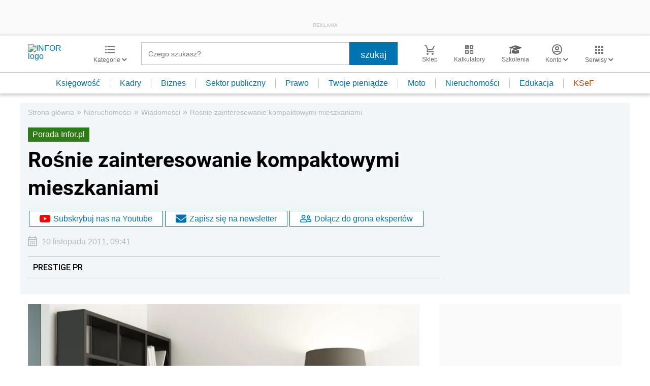

--- FILE ---
content_type: text/html; charset=utf-8
request_url: https://www.google.com/recaptcha/api2/aframe
body_size: 184
content:
<!DOCTYPE HTML><html><head><meta http-equiv="content-type" content="text/html; charset=UTF-8"></head><body><script nonce="StBqYZ2JPXdIvqguVRnlrQ">/** Anti-fraud and anti-abuse applications only. See google.com/recaptcha */ try{var clients={'sodar':'https://pagead2.googlesyndication.com/pagead/sodar?'};window.addEventListener("message",function(a){try{if(a.source===window.parent){var b=JSON.parse(a.data);var c=clients[b['id']];if(c){var d=document.createElement('img');d.src=c+b['params']+'&rc='+(localStorage.getItem("rc::a")?sessionStorage.getItem("rc::b"):"");window.document.body.appendChild(d);sessionStorage.setItem("rc::e",parseInt(sessionStorage.getItem("rc::e")||0)+1);localStorage.setItem("rc::h",'1769231091042');}}}catch(b){}});window.parent.postMessage("_grecaptcha_ready", "*");}catch(b){}</script></body></html>

--- FILE ---
content_type: text/plain; charset=UTF-8
request_url: https://at.teads.tv/fpc?analytics_tag_id=PUB_5576&tfpvi=&gdpr_status=22&gdpr_reason=220&gdpr_consent=&ccpa_consent=&shared_ids=&sv=d656f4a&
body_size: 56
content:
YzczNjY5NjgtNTZkMC00YWE1LWJiZmQtODk3OWVmMGQyNDdhIy0xLTg=